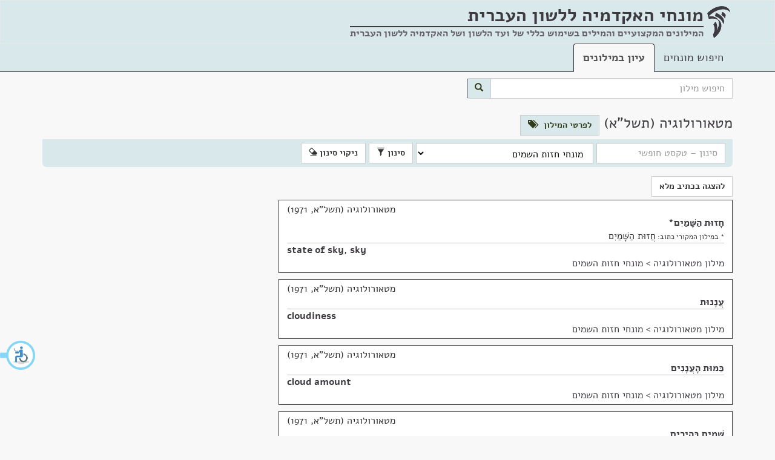

--- FILE ---
content_type: text/html; charset=utf-8
request_url: https://terms.hebrew-academy.org.il/Millonim/ShowMillon?KodePiluahStr=446&KodMillon=18
body_size: 8178
content:
<!DOCTYPE html>

<html>
<head>
	<meta charset="utf-8" />
	<meta name="viewport" content="width=device-width, initial-scale=1.0">
	<link rel="icon" type="image/png" href="/images/favicon.png" />
	<link rel="alternate" href="https://terms.hebrew-academy.org.il/" hreflang="he-IL" />
	<title>מטאורולוגיה (תשל&quot;א) | מונחי האקדמיה</title>
	<link href="/Content/css?v=bH9gCfV-8hHthkPA7xpAxffy70lV_uUYT2MB17seCpQ1" rel="stylesheet"/>

	<link href="/Scripts/autocomplete/jquery-ui.css" rel="stylesheet" />
	
	

	<meta content="האקדמיה ללשון העברית" itemprop="copyrightHolder" />
	<meta content="2026" itemprop="copyrightYear" />
	<meta content="he" itemprop="inLanguage" />
	<meta content="האקדמיה ללשון העברית" itemprop="publisher" />

	<meta itemprop='headline' content='מילון מטאורולוגיה של האקדמיה ללשון העברית' />
	<meta itemprop='keywords' content='מטאורולוגיה' />
		<meta itemprop='genre' content='מדעי כדור הארץ' />
	<meta name="description" content="מילון האקדמיה ללשון העברית בנושא מטאורולוגיה (תשל&quot;א)" />
	<meta name="keywords" content="מטאורולוגיה, מילון, מילונים, מילון מקצועי, מונח, חלופה, מונחים, חלופות, עברית, האקדמיה, האקדמיה ללשון העברית, האקדמיה ללשון, תרגום, איך אומרים, איך אומרים בעברית, מילים בעברית, dictionary, translation to Hebrew, professional terms in Hebrew" />

	<link href="/Scripts/chosen_v1.8.2/chosen.css" rel="stylesheet" />

		<style>
			.keta_munnah-ktiv-male {
				display: none;
			}

			.mesumman-hesber-container-ktivmale {
				display: none;
			}
		</style>

	<script type="application/ld+json">
		[{"@context":"http://schema.org/","@type":"TextDigitalDocument","author":{"@type":"Organization","name":"האקדמיה ללשון העברית"},"copyrightYear":"תשל\"א, 1971","name":"חָזוּת הַשָּׁמַיִם","headline":"חָזוּת הַשָּׁמַיִם","inLanguage":{"@type":"Language","name":"Hebrew"},"url":"https://terms.hebrew-academy.org.il/Ktaim/ShowKtaim?kodketa=8787","publication":{"name":"מטאורולוגיה","url":"https://terms.hebrew-academy.org.il/Millonim/ShowMillon?KodMillon=18"},"hasPart":[{"@type":"TextDigitalDocument","name":"state of sky, sky","headline":"state of sky, sky","inLanguage":{"@type":"Language","name":"English"}}]},{"@context":"http://schema.org/","@type":"TextDigitalDocument","author":{"@type":"Organization","name":"האקדמיה ללשון העברית"},"copyrightYear":"תשל\"א, 1971","name":"עֲנָנוּת","headline":"עֲנָנוּת","inLanguage":{"@type":"Language","name":"Hebrew"},"url":"https://terms.hebrew-academy.org.il/Ktaim/ShowKtaim?kodketa=8788","publication":{"name":"מטאורולוגיה","url":"https://terms.hebrew-academy.org.il/Millonim/ShowMillon?KodMillon=18"},"hasPart":[{"@type":"TextDigitalDocument","name":"cloudiness","headline":"cloudiness","inLanguage":{"@type":"Language","name":"English"}}]},{"@context":"http://schema.org/","@type":"TextDigitalDocument","author":{"@type":"Organization","name":"האקדמיה ללשון העברית"},"copyrightYear":"תשל\"א, 1971","name":"כַּמּוּת הָעֲנָנִים","headline":"כַּמּוּת הָעֲנָנִים","inLanguage":{"@type":"Language","name":"Hebrew"},"url":"https://terms.hebrew-academy.org.il/Ktaim/ShowKtaim?kodketa=8789","publication":{"name":"מטאורולוגיה","url":"https://terms.hebrew-academy.org.il/Millonim/ShowMillon?KodMillon=18"},"hasPart":[{"@type":"TextDigitalDocument","name":"cloud amount","headline":"cloud amount","inLanguage":{"@type":"Language","name":"English"}}]},{"@context":"http://schema.org/","@type":"TextDigitalDocument","author":{"@type":"Organization","name":"האקדמיה ללשון העברית"},"copyrightYear":"תשל\"א, 1971","name":"שָׁמַיִם בְּהִירִים","headline":"שָׁמַיִם בְּהִירִים","inLanguage":{"@type":"Language","name":"Hebrew"},"url":"https://terms.hebrew-academy.org.il/Ktaim/ShowKtaim?kodketa=8790","publication":{"name":"מטאורולוגיה","url":"https://terms.hebrew-academy.org.il/Millonim/ShowMillon?KodMillon=18"},"hasPart":[{"@type":"TextDigitalDocument","name":"clear sky","headline":"clear sky","inLanguage":{"@type":"Language","name":"English"}}]},{"@context":"http://schema.org/","@type":"TextDigitalDocument","author":{"@type":"Organization","name":"האקדמיה ללשון העברית"},"copyrightYear":"תשל\"א, 1971","name":"זְעֵרִיּוֹת עֲנָנִים","headline":"זְעֵרִיּוֹת עֲנָנִים","inLanguage":{"@type":"Language","name":"Hebrew"},"url":"https://terms.hebrew-academy.org.il/Ktaim/ShowKtaim?kodketa=8791","publication":{"name":"מטאורולוגיה","url":"https://terms.hebrew-academy.org.il/Millonim/ShowMillon?KodMillon=18"},"hasPart":[{"@type":"TextDigitalDocument","name":"traces of clouds","headline":"traces of clouds","inLanguage":{"@type":"Language","name":"English"}}]},{"@context":"http://schema.org/","@type":"TextDigitalDocument","author":{"@type":"Organization","name":"האקדמיה ללשון העברית"},"copyrightYear":"תשל\"א, 1971","name":"שָׁמַיִם מְעֻנָּנִים","headline":"שָׁמַיִם מְעֻנָּנִים","inLanguage":{"@type":"Language","name":"Hebrew"},"url":"https://terms.hebrew-academy.org.il/Ktaim/ShowKtaim?kodketa=8792","publication":{"name":"מטאורולוגיה","url":"https://terms.hebrew-academy.org.il/Millonim/ShowMillon?KodMillon=18"},"hasPart":[{"@type":"TextDigitalDocument","name":"cloudy sky","headline":"cloudy sky","inLanguage":{"@type":"Language","name":"English"}}]},{"@context":"http://schema.org/","@type":"TextDigitalDocument","author":{"@type":"Organization","name":"האקדמיה ללשון העברית"},"copyrightYear":"תשל\"א, 1971","name":"שָׁמַיִם מוּעָבִים","headline":"שָׁמַיִם מוּעָבִים","inLanguage":{"@type":"Language","name":"Hebrew"},"url":"https://terms.hebrew-academy.org.il/Ktaim/ShowKtaim?kodketa=8793","publication":{"name":"מטאורולוגיה","url":"https://terms.hebrew-academy.org.il/Millonim/ShowMillon?KodMillon=18"},"hasPart":[{"@type":"TextDigitalDocument","name":"overcast sky","headline":"overcast sky","inLanguage":{"@type":"Language","name":"English"}}]},{"@context":"http://schema.org/","@type":"TextDigitalDocument","author":{"@type":"Organization","name":"האקדמיה ללשון העברית"},"copyrightYear":"תשל\"א, 1971","name":"כְּסוּת עֲנָנִים","headline":"כְּסוּת עֲנָנִים","inLanguage":{"@type":"Language","name":"Hebrew"},"url":"https://terms.hebrew-academy.org.il/Ktaim/ShowKtaim?kodketa=8794","publication":{"name":"מטאורולוגיה","url":"https://terms.hebrew-academy.org.il/Millonim/ShowMillon?KodMillon=18"},"hasPart":[{"@type":"TextDigitalDocument","name":"overcast","headline":"overcast","inLanguage":{"@type":"Language","name":"English"}}]},{"@context":"http://schema.org/","@type":"TextDigitalDocument","author":{"@type":"Organization","name":"האקדמיה ללשון העברית"},"copyrightYear":"תשל\"א, 1971","name":"רֹקַע עֲנָנִים","headline":"רֹקַע עֲנָנִים","inLanguage":{"@type":"Language","name":"Hebrew"},"url":"https://terms.hebrew-academy.org.il/Ktaim/ShowKtaim?kodketa=8795","publication":{"name":"מטאורולוגיה","url":"https://terms.hebrew-academy.org.il/Millonim/ShowMillon?KodMillon=18"},"hasPart":[{"@type":"TextDigitalDocument","name":"ceiling, height of cloud base","headline":"ceiling, height of cloud base","inLanguage":{"@type":"Language","name":"English"}}]},{"@context":"http://schema.org/","@type":"TextDigitalDocument","author":{"@type":"Organization","name":"האקדמיה ללשון העברית"},"copyrightYear":"תשל\"א, 1971","name":"עָנָן גָּבֹהַּ","headline":"עָנָן גָּבֹהַּ","inLanguage":{"@type":"Language","name":"Hebrew"},"url":"https://terms.hebrew-academy.org.il/Ktaim/ShowKtaim?kodketa=8796","publication":{"name":"מטאורולוגיה","url":"https://terms.hebrew-academy.org.il/Millonim/ShowMillon?KodMillon=18"},"hasPart":[{"@type":"TextDigitalDocument","name":"high cloud, high level cloud","headline":"high cloud, high level cloud","inLanguage":{"@type":"Language","name":"English"}}]},{"@context":"http://schema.org/","@type":"TextDigitalDocument","author":{"@type":"Organization","name":"האקדמיה ללשון העברית"},"copyrightYear":"תשל\"א, 1971","name":"עָנָן בֵּינוֹנִי","headline":"עָנָן בֵּינוֹנִי","inLanguage":{"@type":"Language","name":"Hebrew"},"url":"https://terms.hebrew-academy.org.il/Ktaim/ShowKtaim?kodketa=8797","publication":{"name":"מטאורולוגיה","url":"https://terms.hebrew-academy.org.il/Millonim/ShowMillon?KodMillon=18"},"hasPart":[{"@type":"TextDigitalDocument","name":"medium cloud, medium level cloud","headline":"medium cloud, medium level cloud","inLanguage":{"@type":"Language","name":"English"}}]},{"@context":"http://schema.org/","@type":"TextDigitalDocument","author":{"@type":"Organization","name":"האקדמיה ללשון העברית"},"copyrightYear":"תשל\"א, 1971","name":"עָנָן נָמוּךְ","headline":"עָנָן נָמוּךְ","inLanguage":{"@type":"Language","name":"Hebrew"},"url":"https://terms.hebrew-academy.org.il/Ktaim/ShowKtaim?kodketa=8798","publication":{"name":"מטאורולוגיה","url":"https://terms.hebrew-academy.org.il/Millonim/ShowMillon?KodMillon=18"},"hasPart":[{"@type":"TextDigitalDocument","name":"low cloud, low level cloud","headline":"low cloud, low level cloud","inLanguage":{"@type":"Language","name":"English"}}]},{"@context":"http://schema.org/","@type":"TextDigitalDocument","author":{"@type":"Organization","name":"האקדמיה ללשון העברית"},"copyrightYear":"תשל\"א, 1971","name":"עָנָן שָׁטוּחַ","headline":"עָנָן שָׁטוּחַ","inLanguage":{"@type":"Language","name":"Hebrew"},"url":"https://terms.hebrew-academy.org.il/Ktaim/ShowKtaim?kodketa=8799","publication":{"name":"מטאורולוגיה","url":"https://terms.hebrew-academy.org.il/Millonim/ShowMillon?KodMillon=18"},"hasPart":[{"@type":"TextDigitalDocument","name":"stratified cloud","headline":"stratified cloud","inLanguage":{"@type":"Language","name":"English"}}]},{"@context":"http://schema.org/","@type":"TextDigitalDocument","author":{"@type":"Organization","name":"האקדמיה ללשון העברית"},"copyrightYear":"תשל\"א, 1971","name":"רֹבֶד עֲנָנִים","headline":"רֹבֶד עֲנָנִים","inLanguage":{"@type":"Language","name":"Hebrew"},"url":"https://terms.hebrew-academy.org.il/Ktaim/ShowKtaim?kodketa=8800","publication":{"name":"מטאורולוגיה","url":"https://terms.hebrew-academy.org.il/Millonim/ShowMillon?KodMillon=18"},"hasPart":[{"@type":"TextDigitalDocument","name":"cloud layer","headline":"cloud layer","inLanguage":{"@type":"Language","name":"English"}}]},{"@context":"http://schema.org/","@type":"TextDigitalDocument","author":{"@type":"Organization","name":"האקדמיה ללשון העברית"},"copyrightYear":"תשל\"א, 1971","name":"עַנְנֵי עָבִים","headline":"עַנְנֵי עָבִים","inLanguage":{"@type":"Language","name":"Hebrew"},"url":"https://terms.hebrew-academy.org.il/Ktaim/ShowKtaim?kodketa=8801","publication":{"name":"מטאורולוגיה","url":"https://terms.hebrew-academy.org.il/Millonim/ShowMillon?KodMillon=18"},"hasPart":[{"@type":"TextDigitalDocument","name":"heap clouds","headline":"heap clouds","inLanguage":{"@type":"Language","name":"English"}}]}]
	</script>


	<style>
	</style>
</head>
<body>
	<div id="layout-container">
		<div id="layout-body">
			<nav class="navbar navbar-default">
				<div class="container">
					<div class="navbar-header">
						<img src="/images/academy-logo.png" class="navbar-logo-img" alt="מונחי האקדמיה ללשון העברית" />
						<div class="navbar-brand">
							<strong title="המילונים המקצועיים והמילים בשימוש כללי של ועד הלשון ושל האקדמיה ללשון העברית"><span class="not-wrap">מונחי האקדמיה</span> <span class="not-wrap">ללשון העברית</span></strong>
							<div class="nav-subtitle">
								<hr style="margin-top:7px; height:2px;" />
								המילונים המקצועיים והמילים בשימוש כללי של ועד הלשון ושל האקדמיה ללשון העברית
								
							</div>
						</div>
					</div>
				</div>
			</nav>
			<div class="nav-tabs-custom-container">
				<div class="container">

					<ul class="nav nav-tabs">
						<li role="presentation" class=""><a href="/">חיפוש מונחים</a></li>
						<li role="presentation" class="active"><a href="/Millonim">עיון במילונים</a></li>
					</ul>
				</div>
			</div>
			<div class="container">
					<div>
<form action="/Millonim" class="form-inline" id="searchFormMillonimGeneral" method="get">							<div class="form-group search-container">
								<div class="input-group">
									<input type="hidden" name="KodMillon" value="18" />
									<input type="hidden" name="MeShana" />
									<input type="hidden" name="AdShana" />
									<input type="hidden" name="Thum" />
									<input type="hidden" name="Nose" />
									<input class="form-control" id="searchStringMillonimGeneral" name="Filter.SearchString" placeholder="חיפוש מילון" type="text" value="" />
									<span class="input-group-addon btn-primary" id="searchMillonimBtn">
										<button class="btn btn-primary" type="submit">
											<span class="glyphicon glyphicon-search"></span>
										</button>
									</span>
								</div>
							</div>
</form>					</div>
				



<h1>מטאורולוגיה (תשל&quot;א) <span class="small"><a href="/Millonim/Details/18" class="btn btn-primary" role="button"><span class="hidden-xs">לפרטי המילון&nbsp;&nbsp;&nbsp;</span><span class="glyphicon glyphicon-tags"></span></a></span> </h1>
<div>


<div class="ktaim-filter-header open" tabindex="0">
	<span>סינון</span><span class="glyphicon glyphicon-chevron-down"></span>
</div>


<form action="/Millonim/ShowMillon" class="ktaim-filter form-inline" id="ktaim-filter-form" method="post">	<input type="hidden" name="KodMillon" value="18" />
		<input type="hidden" name="OrderKeta" />
		<input type="hidden" name="KodErekhIvrit" />
		<input type="hidden" name="KodErekhSafot" />
		<input type="hidden" name="KodKeta" />
		<input type="hidden" name="MunnahimList" />
		<input type="hidden" name="KodeMesummanStr" />
		<input type="hidden" name="KodShoresh" />
		<div class="form-group">
			<input type="text" class="form-control" name="SearchString" id="SearchString" placeholder="סינון &ndash; טקסט חופשי" />
			
			<select class="form-control" id="KodePiluahStr" name="KodePiluahStr"><option value="">כל הפרקים</option>
<option value="425">מונחי חיזור האטמוספרה</option>
<option value="426">מונחי ים ומים</option>
<option value="428">מונחי חיזוי ותחזית</option>
<option value="429">מונחי אקלים</option>
<option value="430">מונחי שירותים וחבר העובדים המקצועי</option>
<option value="431">מונחי תצפיות</option>
<option value="432">מונחי מכשירים</option>
<option value="433">מונחי מפות ודיאגרמות</option>
<option value="434">מונחי תופעות אסטרונומיות ואחרות</option>
<option value="435">מונחי מקצועות עזר</option>
<option value="436">מונחי האטמוספרה ותופעות כלליות</option>
<option value="437">מונחי חום באטמוספרה</option>
<option value="438">מונחי מערכות לחץ</option>
<option value="439">מונחי רוחות וסופות</option>
<option value="440">מונחי לחות</option>
<option value="442">מונחי ערפל</option>
<option value="443">מונחי עננים -- מונחים כלליים</option>
<option value="444">מונחי סוגי עננים</option>
<option value="445">מונחי צורות מיוחדות של עננים</option>
<option selected="selected" value="446">מונחי חזות השמים</option>
<option value="447">מונחי משקעים</option>
<option value="448">מונחי מזג האוויר</option>
<option value="449">מונחי תנועה באטמוספרה</option>
<option value="450">מונחי גושי אוויר וחזיתות</option>
</select>		</div>
		<button type="submit" class="btn btn-default ktaim-filter-submit-btn">סינון <span class="glyphicon glyphicon-filter"></span></button>
		<button type="submit" class="btn btn-default clear-filter-inform">ניקוי סינון <span class="glyphicon glyphicon-erase"></span></button>
</form>	<button type="submit" class="btn btn-default clear-filter">ניקוי סינון <span class="glyphicon glyphicon-erase"></span></button>

<div class="row">
	<div class="col-lg-8 col-md-10" id="ktaim-container">
		<div class="clearfix"></div>
		<div class="btn-munnah-format">
				<button type="button" class="btn btn-default show_munnah_meudkan_format" style="display:none;">להצגה בכתיב מנוקד</button>
				<button type="button" class="btn btn-default show_munnah_hasar_nikkud_format">להצגה בכתיב מלא</button>
			
		</div>

<div class="keta-general-container" data-id="8787">
				<div class="copy-container" data-id="8787">
					<span class="btn btn-default btn-xs copy-btn" title="העתק ללוּחַ גְּזִירִים" data-kod-keta="8787">העתק</span>
				</div>
				<div class="keta_thumbnail thumbnail" data-kod-keta="8787" dir="rtl"><div class="keta_caption caption"><div class="keta_nose" title="נושא">מטאורולוגיה (תשל"א, 1971)</div><div class="rtl-dir"><span class="keta_kvutsat-nirdafim"><span class="keta_munnah-meudkan"><a class="nirdaf_text" href="/munnah/8532_1">חָזוּת הַשָּׁמַיִם</a><span class="tsura-shona" title="צורת המונח במילון המקורי שונה">*</span></span><span class="keta_munnah-space"> </span><span class="keta_munnah-ktiv-male"><a class="nirdaf_text" href="/munnah/8532_1">חזות השמיים</a><span class="tsura-shona" title="צורת המונח במילון המקורי שונה">*</span></span></span><div class="munnah-bemillon-mekori"><span class="hearat-tsura-mekorit">* במילון המקורי כתוב: </span><span class="nirdaf-tsura-mekorit">חֲזוּת הַשָּׁמַיִם</span></div></div><div class="ltr-dir"><hr class="keta_helek-delimiter" /><span class="keta_kvutsat-nirdafim"><span class="keta_munnah-meudkan"><a class="nirdaf_text" href="/munnah/9001_2">state of sky</a></span><span class="keta_munnah-space"> </span><span class="keta_munnah-ktiv-male"><a class="nirdaf_text" href="/munnah/9001_2">state of sky</a></span><span class="keta_munnah-delimiter">, </span><span class="keta_munnah-meudkan"><a class="nirdaf_text" href="/munnah/9461_2">sky</a></span><span class="keta_munnah-space"> </span><span class="keta_munnah-ktiv-male"><a class="nirdaf_text" href="/munnah/9461_2">sky</a></span></span></div><div class="keta_pilluah-le-millon"><a href="https://terms.hebrew-academy.org.il/Millonim/ShowMillon?KodMillon=18" title="מילון">מילון מטאורולוגיה</a> &gt; <a href="https://terms.hebrew-academy.org.il/Millonim/ShowMillon?KodePiluahStr=446&amp;KodMillon=18" title="פלח">מונחי חזות השמים</a></div></div></div>
				<div id="keta-mesummanim-details-container_8787"></div>
			</div>
				<div class="clearfix"></div>
<div class="keta-general-container" data-id="8788">
				<div class="copy-container" data-id="8788">
					<span class="btn btn-default btn-xs copy-btn" title="העתק ללוּחַ גְּזִירִים" data-kod-keta="8788">העתק</span>
				</div>
				<div class="keta_thumbnail thumbnail" data-kod-keta="8788" dir="rtl"><div class="keta_caption caption"><div class="keta_nose" title="נושא">מטאורולוגיה (תשל"א, 1971)</div><div class="rtl-dir"><span class="keta_kvutsat-nirdafim"><span class="keta_munnah-meudkan"><a class="nirdaf_text" href="/munnah/8533_1">עֲנָנוּת</a></span><span class="keta_munnah-space"> </span><span class="keta_munnah-ktiv-male"><a class="nirdaf_text" href="/munnah/8533_1">עננות</a></span></span></div><div class="ltr-dir"><hr class="keta_helek-delimiter" /><span class="keta_kvutsat-nirdafim"><span class="keta_munnah-meudkan"><a class="nirdaf_text" href="/munnah/9002_2">cloudiness</a></span><span class="keta_munnah-space"> </span><span class="keta_munnah-ktiv-male"><a class="nirdaf_text" href="/munnah/9002_2">cloudiness</a></span></span></div><div class="keta_pilluah-le-millon"><a href="https://terms.hebrew-academy.org.il/Millonim/ShowMillon?KodMillon=18" title="מילון">מילון מטאורולוגיה</a> &gt; <a href="https://terms.hebrew-academy.org.il/Millonim/ShowMillon?KodePiluahStr=446&amp;KodMillon=18" title="פלח">מונחי חזות השמים</a></div></div></div>
				<div id="keta-mesummanim-details-container_8788"></div>
			</div>
				<div class="clearfix"></div>
<div class="keta-general-container" data-id="8789">
				<div class="copy-container" data-id="8789">
					<span class="btn btn-default btn-xs copy-btn" title="העתק ללוּחַ גְּזִירִים" data-kod-keta="8789">העתק</span>
				</div>
				<div class="keta_thumbnail thumbnail" data-kod-keta="8789" dir="rtl"><div class="keta_caption caption"><div class="keta_nose" title="נושא">מטאורולוגיה (תשל"א, 1971)</div><div class="rtl-dir"><span class="keta_kvutsat-nirdafim"><span class="keta_munnah-meudkan"><a class="nirdaf_text" href="/munnah/8534_1">כַּמּוּת הָעֲנָנִים</a></span><span class="keta_munnah-space"> </span><span class="keta_munnah-ktiv-male"><a class="nirdaf_text" href="/munnah/8534_1">כמות העננים</a></span></span></div><div class="ltr-dir"><hr class="keta_helek-delimiter" /><span class="keta_kvutsat-nirdafim"><span class="keta_munnah-meudkan"><a class="nirdaf_text" href="/munnah/9003_2">cloud amount</a></span><span class="keta_munnah-space"> </span><span class="keta_munnah-ktiv-male"><a class="nirdaf_text" href="/munnah/9003_2">cloud amount</a></span></span></div><div class="keta_pilluah-le-millon"><a href="https://terms.hebrew-academy.org.il/Millonim/ShowMillon?KodMillon=18" title="מילון">מילון מטאורולוגיה</a> &gt; <a href="https://terms.hebrew-academy.org.il/Millonim/ShowMillon?KodePiluahStr=446&amp;KodMillon=18" title="פלח">מונחי חזות השמים</a></div></div></div>
				<div id="keta-mesummanim-details-container_8789"></div>
			</div>
				<div class="clearfix"></div>
<div class="keta-general-container" data-id="8790">
				<div class="copy-container" data-id="8790">
					<span class="btn btn-default btn-xs copy-btn" title="העתק ללוּחַ גְּזִירִים" data-kod-keta="8790">העתק</span>
				</div>
				<div class="keta_thumbnail thumbnail" data-kod-keta="8790" dir="rtl"><div class="keta_caption caption"><div class="keta_nose" title="נושא">מטאורולוגיה (תשל"א, 1971)</div><div class="rtl-dir"><span class="keta_kvutsat-nirdafim"><span class="keta_munnah-meudkan"><a class="nirdaf_text" href="/munnah/8535_1">שָׁמַיִם בְּהִירִים</a></span><span class="keta_munnah-space"> </span><span class="keta_munnah-ktiv-male"><a class="nirdaf_text" href="/munnah/8535_1">שמיים בהירים</a></span></span></div><div class="ltr-dir"><hr class="keta_helek-delimiter" /><span class="keta_kvutsat-nirdafim"><span class="keta_munnah-meudkan"><a class="nirdaf_text" href="/munnah/9004_2">clear sky</a></span><span class="keta_munnah-space"> </span><span class="keta_munnah-ktiv-male"><a class="nirdaf_text" href="/munnah/9004_2">clear sky</a></span></span></div><div class="keta_pilluah-le-millon"><a href="https://terms.hebrew-academy.org.il/Millonim/ShowMillon?KodMillon=18" title="מילון">מילון מטאורולוגיה</a> &gt; <a href="https://terms.hebrew-academy.org.il/Millonim/ShowMillon?KodePiluahStr=446&amp;KodMillon=18" title="פלח">מונחי חזות השמים</a></div></div></div>
				<div id="keta-mesummanim-details-container_8790"></div>
			</div>
				<div class="clearfix"></div>
<div class="keta-general-container" data-id="8791">
				<div class="copy-container" data-id="8791">
					<span class="btn btn-default btn-xs copy-btn" title="העתק ללוּחַ גְּזִירִים" data-kod-keta="8791">העתק</span>
				</div>
				<div class="keta_thumbnail thumbnail" data-kod-keta="8791" dir="rtl"><div class="keta_caption caption"><div class="keta_nose" title="נושא">מטאורולוגיה (תשל"א, 1971)</div><div class="rtl-dir"><span class="keta_kvutsat-nirdafim"><span class="keta_munnah-meudkan"><a class="nirdaf_text" href="/munnah/8536_1">זְעֵרִיּוֹת עֲנָנִים</a></span><span class="keta_munnah-space"> </span><span class="keta_munnah-ktiv-male"><a class="nirdaf_text" href="/munnah/8536_1">זעריות עננים</a></span></span></div><div class="ltr-dir"><hr class="keta_helek-delimiter" /><span class="keta_kvutsat-nirdafim"><span class="keta_munnah-meudkan"><a class="nirdaf_text" href="/munnah/9005_2">traces of clouds</a></span><span class="keta_munnah-space"> </span><span class="keta_munnah-ktiv-male"><a class="nirdaf_text" href="/munnah/9005_2">traces of clouds</a></span></span></div><div class="keta_pilluah-le-millon"><a href="https://terms.hebrew-academy.org.il/Millonim/ShowMillon?KodMillon=18" title="מילון">מילון מטאורולוגיה</a> &gt; <a href="https://terms.hebrew-academy.org.il/Millonim/ShowMillon?KodePiluahStr=446&amp;KodMillon=18" title="פלח">מונחי חזות השמים</a></div></div></div>
				<div id="keta-mesummanim-details-container_8791"></div>
			</div>
				<div class="clearfix"></div>
<div class="keta-general-container" data-id="8792">
				<div class="copy-container" data-id="8792">
					<span class="btn btn-default btn-xs copy-btn" title="העתק ללוּחַ גְּזִירִים" data-kod-keta="8792">העתק</span>
				</div>
				<div class="keta_thumbnail thumbnail" data-kod-keta="8792" dir="rtl"><div class="keta_caption caption"><div class="keta_nose" title="נושא">מטאורולוגיה (תשל"א, 1971)</div><div class="rtl-dir"><span class="keta_kvutsat-nirdafim"><span class="keta_munnah-meudkan"><a class="nirdaf_text" href="/munnah/8537_1">שָׁמַיִם מְעֻנָּנִים</a></span><span class="keta_munnah-space"> </span><span class="keta_munnah-ktiv-male"><a class="nirdaf_text" href="/munnah/8537_1">שמיים מעוננים</a></span></span></div><div class="ltr-dir"><hr class="keta_helek-delimiter" /><span class="keta_kvutsat-nirdafim"><span class="keta_munnah-meudkan"><a class="nirdaf_text" href="/munnah/9006_2">cloudy sky</a></span><span class="keta_munnah-space"> </span><span class="keta_munnah-ktiv-male"><a class="nirdaf_text" href="/munnah/9006_2">cloudy sky</a></span></span></div><div class="keta_pilluah-le-millon"><a href="https://terms.hebrew-academy.org.il/Millonim/ShowMillon?KodMillon=18" title="מילון">מילון מטאורולוגיה</a> &gt; <a href="https://terms.hebrew-academy.org.il/Millonim/ShowMillon?KodePiluahStr=446&amp;KodMillon=18" title="פלח">מונחי חזות השמים</a></div></div></div>
				<div id="keta-mesummanim-details-container_8792"></div>
			</div>
				<div class="clearfix"></div>
<div class="keta-general-container" data-id="8793">
				<div class="copy-container" data-id="8793">
					<span class="btn btn-default btn-xs copy-btn" title="העתק ללוּחַ גְּזִירִים" data-kod-keta="8793">העתק</span>
				</div>
				<div class="keta_thumbnail thumbnail" data-kod-keta="8793" dir="rtl"><div class="keta_caption caption"><div class="keta_nose" title="נושא">מטאורולוגיה (תשל"א, 1971)</div><div class="rtl-dir"><span class="keta_kvutsat-nirdafim"><span class="keta_munnah-meudkan"><a class="nirdaf_text" href="/munnah/8538_1">שָׁמַיִם מוּעָבִים</a></span><span class="keta_munnah-space"> </span><span class="keta_munnah-ktiv-male"><a class="nirdaf_text" href="/munnah/8538_1">שמיים מועבים</a></span></span></div><div class="ltr-dir"><hr class="keta_helek-delimiter" /><span class="keta_kvutsat-nirdafim"><span class="keta_munnah-meudkan"><a class="nirdaf_text" href="/munnah/9007_2">overcast sky</a></span><span class="keta_munnah-space"> </span><span class="keta_munnah-ktiv-male"><a class="nirdaf_text" href="/munnah/9007_2">overcast sky</a></span></span></div><div class="keta_pilluah-le-millon"><a href="https://terms.hebrew-academy.org.il/Millonim/ShowMillon?KodMillon=18" title="מילון">מילון מטאורולוגיה</a> &gt; <a href="https://terms.hebrew-academy.org.il/Millonim/ShowMillon?KodePiluahStr=446&amp;KodMillon=18" title="פלח">מונחי חזות השמים</a></div></div></div>
				<div id="keta-mesummanim-details-container_8793"></div>
			</div>
				<div class="clearfix"></div>
<div class="keta-general-container" data-id="8794">
				<div class="copy-container" data-id="8794">
					<span class="btn btn-default btn-xs copy-btn" title="העתק ללוּחַ גְּזִירִים" data-kod-keta="8794">העתק</span>
				</div>
				<div class="keta_thumbnail thumbnail" data-kod-keta="8794" dir="rtl"><div class="keta_caption caption"><div class="keta_nose" title="נושא">מטאורולוגיה (תשל"א, 1971)</div><div class="rtl-dir"><span class="keta_kvutsat-nirdafim"><span class="keta_munnah-meudkan"><a class="nirdaf_text" href="/munnah/8539_1">כְּסוּת עֲנָנִים</a></span><span class="keta_munnah-space"> </span><span class="keta_munnah-ktiv-male"><a class="nirdaf_text" href="/munnah/8539_1">כסות עננים</a></span></span></div><div class="ltr-dir"><hr class="keta_helek-delimiter" /><span class="keta_kvutsat-nirdafim"><span class="keta_munnah-meudkan"><a class="nirdaf_text" href="/munnah/9008_2">overcast</a></span><span class="keta_munnah-space"> </span><span class="keta_munnah-ktiv-male"><a class="nirdaf_text" href="/munnah/9008_2">overcast</a></span> <span class="keta_nirdaf-hesber">n.</span></span></div><div class="keta_pilluah-le-millon"><a href="https://terms.hebrew-academy.org.il/Millonim/ShowMillon?KodMillon=18" title="מילון">מילון מטאורולוגיה</a> &gt; <a href="https://terms.hebrew-academy.org.il/Millonim/ShowMillon?KodePiluahStr=446&amp;KodMillon=18" title="פלח">מונחי חזות השמים</a></div></div></div>
				<div id="keta-mesummanim-details-container_8794"></div>
			</div>
				<div class="clearfix"></div>
<div class="keta-general-container" data-id="8795">
				<div class="copy-container" data-id="8795">
					<span class="btn btn-default btn-xs copy-btn" title="העתק ללוּחַ גְּזִירִים" data-kod-keta="8795">העתק</span>
				</div>
				<div class="keta_thumbnail thumbnail" data-kod-keta="8795" dir="rtl"><div class="keta_caption caption"><div class="keta_nose" title="נושא">מטאורולוגיה (תשל"א, 1971)</div><div class="rtl-dir"><span class="keta_kvutsat-nirdafim"><span class="keta_munnah-meudkan"><a class="nirdaf_text" href="/munnah/8540_1">רֹקַע עֲנָנִים</a></span><span class="keta_munnah-space"> </span><span class="keta_munnah-ktiv-male"><a class="nirdaf_text" href="/munnah/8540_1">רוקע עננים</a></span></span></div><div class="ltr-dir"><hr class="keta_helek-delimiter" /><span class="keta_kvutsat-nirdafim"><span class="keta_munnah-meudkan"><a class="nirdaf_text" href="/munnah/9009_2">ceiling</a></span><span class="keta_munnah-space"> </span><span class="keta_munnah-ktiv-male"><a class="nirdaf_text" href="/munnah/9009_2">ceiling</a></span><span class="keta_munnah-delimiter">, </span><span class="keta_munnah-meudkan"><a class="nirdaf_text" href="/munnah/9462_2">height of cloud base</a></span><span class="keta_munnah-space"> </span><span class="keta_munnah-ktiv-male"><a class="nirdaf_text" href="/munnah/9462_2">height of cloud base</a></span></span></div><div class="keta_pilluah-le-millon"><a href="https://terms.hebrew-academy.org.il/Millonim/ShowMillon?KodMillon=18" title="מילון">מילון מטאורולוגיה</a> &gt; <a href="https://terms.hebrew-academy.org.il/Millonim/ShowMillon?KodePiluahStr=446&amp;KodMillon=18" title="פלח">מונחי חזות השמים</a></div></div></div>
				<div id="keta-mesummanim-details-container_8795"></div>
			</div>
				<div class="clearfix"></div>
<div class="keta-general-container" data-id="8796">
				<div class="copy-container" data-id="8796">
					<span class="btn btn-default btn-xs copy-btn" title="העתק ללוּחַ גְּזִירִים" data-kod-keta="8796">העתק</span>
				</div>
				<div class="keta_thumbnail thumbnail" data-kod-keta="8796" dir="rtl"><div class="keta_caption caption"><div class="keta_nose" title="נושא">מטאורולוגיה (תשל"א, 1971)</div><div class="rtl-dir"><span class="keta_kvutsat-nirdafim"><span class="keta_munnah-meudkan"><a class="nirdaf_text" href="/munnah/8541_1">עָנָן גָּבֹהַּ</a></span><span class="keta_munnah-space"> </span><span class="keta_munnah-ktiv-male"><a class="nirdaf_text" href="/munnah/8541_1">ענן גבוה</a></span></span></div><div class="ltr-dir"><hr class="keta_helek-delimiter" /><span class="keta_kvutsat-nirdafim"><span class="keta_munnah-meudkan"><a class="nirdaf_text" href="/munnah/9010_2">high cloud</a></span><span class="keta_munnah-space"> </span><span class="keta_munnah-ktiv-male"><a class="nirdaf_text" href="/munnah/9010_2">high cloud</a></span><span class="keta_munnah-delimiter">, </span><span class="keta_munnah-meudkan"><a class="nirdaf_text" href="/munnah/9463_2">high level cloud</a></span><span class="keta_munnah-space"> </span><span class="keta_munnah-ktiv-male"><a class="nirdaf_text" href="/munnah/9463_2">high level cloud</a></span></span></div><div class="keta_pilluah-le-millon"><a href="https://terms.hebrew-academy.org.il/Millonim/ShowMillon?KodMillon=18" title="מילון">מילון מטאורולוגיה</a> &gt; <a href="https://terms.hebrew-academy.org.il/Millonim/ShowMillon?KodePiluahStr=446&amp;KodMillon=18" title="פלח">מונחי חזות השמים</a></div></div></div>
				<div id="keta-mesummanim-details-container_8796"></div>
			</div>
				<div class="clearfix"></div>
<div class="keta-general-container" data-id="8797">
				<div class="copy-container" data-id="8797">
					<span class="btn btn-default btn-xs copy-btn" title="העתק ללוּחַ גְּזִירִים" data-kod-keta="8797">העתק</span>
				</div>
				<div class="keta_thumbnail thumbnail" data-kod-keta="8797" dir="rtl"><div class="keta_caption caption"><div class="keta_nose" title="נושא">מטאורולוגיה (תשל"א, 1971)</div><div class="rtl-dir"><span class="keta_kvutsat-nirdafim"><span class="keta_munnah-meudkan"><a class="nirdaf_text" href="/munnah/8542_1">עָנָן בֵּינוֹנִי</a></span><span class="keta_munnah-space"> </span><span class="keta_munnah-ktiv-male"><a class="nirdaf_text" href="/munnah/8542_1">ענן בינוני</a></span></span></div><div class="ltr-dir"><hr class="keta_helek-delimiter" /><span class="keta_kvutsat-nirdafim"><span class="keta_munnah-meudkan"><a class="nirdaf_text" href="/munnah/9011_2">medium cloud</a></span><span class="keta_munnah-space"> </span><span class="keta_munnah-ktiv-male"><a class="nirdaf_text" href="/munnah/9011_2">medium cloud</a></span><span class="keta_munnah-delimiter">, </span><span class="keta_munnah-meudkan"><a class="nirdaf_text" href="/munnah/9464_2">medium level cloud</a></span><span class="keta_munnah-space"> </span><span class="keta_munnah-ktiv-male"><a class="nirdaf_text" href="/munnah/9464_2">medium level cloud</a></span></span></div><div class="keta_pilluah-le-millon"><a href="https://terms.hebrew-academy.org.il/Millonim/ShowMillon?KodMillon=18" title="מילון">מילון מטאורולוגיה</a> &gt; <a href="https://terms.hebrew-academy.org.il/Millonim/ShowMillon?KodePiluahStr=446&amp;KodMillon=18" title="פלח">מונחי חזות השמים</a></div></div></div>
				<div id="keta-mesummanim-details-container_8797"></div>
			</div>
				<div class="clearfix"></div>
<div class="keta-general-container" data-id="8798">
				<div class="copy-container" data-id="8798">
					<span class="btn btn-default btn-xs copy-btn" title="העתק ללוּחַ גְּזִירִים" data-kod-keta="8798">העתק</span>
				</div>
				<div class="keta_thumbnail thumbnail" data-kod-keta="8798" dir="rtl"><div class="keta_caption caption"><div class="keta_nose" title="נושא">מטאורולוגיה (תשל"א, 1971)</div><div class="rtl-dir"><span class="keta_kvutsat-nirdafim"><span class="keta_munnah-meudkan"><a class="nirdaf_text" href="/munnah/8543_1">עָנָן נָמוּךְ</a></span><span class="keta_munnah-space"> </span><span class="keta_munnah-ktiv-male"><a class="nirdaf_text" href="/munnah/8543_1">ענן נמוך</a></span></span></div><div class="ltr-dir"><hr class="keta_helek-delimiter" /><span class="keta_kvutsat-nirdafim"><span class="keta_munnah-meudkan"><a class="nirdaf_text" href="/munnah/9012_2">low cloud</a></span><span class="keta_munnah-space"> </span><span class="keta_munnah-ktiv-male"><a class="nirdaf_text" href="/munnah/9012_2">low cloud</a></span><span class="keta_munnah-delimiter">, </span><span class="keta_munnah-meudkan"><a class="nirdaf_text" href="/munnah/9465_2">low level cloud</a></span><span class="keta_munnah-space"> </span><span class="keta_munnah-ktiv-male"><a class="nirdaf_text" href="/munnah/9465_2">low level cloud</a></span></span></div><div class="keta_pilluah-le-millon"><a href="https://terms.hebrew-academy.org.il/Millonim/ShowMillon?KodMillon=18" title="מילון">מילון מטאורולוגיה</a> &gt; <a href="https://terms.hebrew-academy.org.il/Millonim/ShowMillon?KodePiluahStr=446&amp;KodMillon=18" title="פלח">מונחי חזות השמים</a></div></div></div>
				<div id="keta-mesummanim-details-container_8798"></div>
			</div>
				<div class="clearfix"></div>
<div class="keta-general-container" data-id="8799">
				<div class="copy-container" data-id="8799">
					<span class="btn btn-default btn-xs copy-btn" title="העתק ללוּחַ גְּזִירִים" data-kod-keta="8799">העתק</span>
				</div>
				<div class="keta_thumbnail thumbnail" data-kod-keta="8799" dir="rtl"><div class="keta_caption caption"><div class="keta_nose" title="נושא">מטאורולוגיה (תשל"א, 1971)</div><div class="rtl-dir"><span class="keta_kvutsat-nirdafim"><span class="keta_munnah-meudkan"><a class="nirdaf_text" href="/munnah/8544_1">עָנָן שָׁטוּחַ</a></span><span class="keta_munnah-space"> </span><span class="keta_munnah-ktiv-male"><a class="nirdaf_text" href="/munnah/8544_1">ענן שטוח</a></span></span></div><div class="ltr-dir"><hr class="keta_helek-delimiter" /><span class="keta_kvutsat-nirdafim"><span class="keta_munnah-meudkan"><a class="nirdaf_text" href="/munnah/9013_2">stratified cloud</a></span><span class="keta_munnah-space"> </span><span class="keta_munnah-ktiv-male"><a class="nirdaf_text" href="/munnah/9013_2">stratified cloud</a></span></span></div><div class="keta_pilluah-le-millon"><a href="https://terms.hebrew-academy.org.il/Millonim/ShowMillon?KodMillon=18" title="מילון">מילון מטאורולוגיה</a> &gt; <a href="https://terms.hebrew-academy.org.il/Millonim/ShowMillon?KodePiluahStr=446&amp;KodMillon=18" title="פלח">מונחי חזות השמים</a></div></div></div>
				<div id="keta-mesummanim-details-container_8799"></div>
			</div>
				<div class="clearfix"></div>
<div class="keta-general-container" data-id="8800">
				<div class="copy-container" data-id="8800">
					<span class="btn btn-default btn-xs copy-btn" title="העתק ללוּחַ גְּזִירִים" data-kod-keta="8800">העתק</span>
				</div>
				<div class="keta_thumbnail thumbnail" data-kod-keta="8800" dir="rtl"><div class="keta_caption caption"><div class="keta_nose" title="נושא">מטאורולוגיה (תשל"א, 1971)</div><div class="rtl-dir"><span class="keta_kvutsat-nirdafim"><span class="keta_munnah-meudkan"><a class="nirdaf_text" href="/munnah/8545_1">רֹבֶד עֲנָנִים</a></span><span class="keta_munnah-space"> </span><span class="keta_munnah-ktiv-male"><a class="nirdaf_text" href="/munnah/8545_1">רובד עננים</a></span></span></div><div class="ltr-dir"><hr class="keta_helek-delimiter" /><span class="keta_kvutsat-nirdafim"><span class="keta_munnah-meudkan"><a class="nirdaf_text" href="/munnah/9014_2">cloud layer</a></span><span class="keta_munnah-space"> </span><span class="keta_munnah-ktiv-male"><a class="nirdaf_text" href="/munnah/9014_2">cloud layer</a></span></span></div><div class="keta_pilluah-le-millon"><a href="https://terms.hebrew-academy.org.il/Millonim/ShowMillon?KodMillon=18" title="מילון">מילון מטאורולוגיה</a> &gt; <a href="https://terms.hebrew-academy.org.il/Millonim/ShowMillon?KodePiluahStr=446&amp;KodMillon=18" title="פלח">מונחי חזות השמים</a></div></div></div>
				<div id="keta-mesummanim-details-container_8800"></div>
			</div>
				<div class="clearfix"></div>
<div class="keta-general-container" data-id="8801">
				<div class="copy-container" data-id="8801">
					<span class="btn btn-default btn-xs copy-btn" title="העתק ללוּחַ גְּזִירִים" data-kod-keta="8801">העתק</span>
				</div>
				<div class="keta_thumbnail thumbnail" data-kod-keta="8801" dir="rtl"><div class="keta_caption caption"><div class="keta_nose" title="נושא">מטאורולוגיה (תשל"א, 1971)</div><div class="rtl-dir"><span class="keta_kvutsat-nirdafim"><span class="keta_munnah-meudkan"><a class="nirdaf_text" href="/munnah/8546_1">עַנְנֵי עָבִים</a></span><span class="keta_munnah-space"> </span><span class="keta_munnah-ktiv-male"><a class="nirdaf_text" href="/munnah/8546_1">ענני עבים</a></span></span></div><div class="ltr-dir"><hr class="keta_helek-delimiter" /><span class="keta_kvutsat-nirdafim"><span class="keta_munnah-meudkan"><a class="nirdaf_text" href="/munnah/9015_2">heap clouds</a></span><span class="keta_munnah-space"> </span><span class="keta_munnah-ktiv-male"><a class="nirdaf_text" href="/munnah/9015_2">heap clouds</a></span></span></div><div class="keta_pilluah-le-millon"><a href="https://terms.hebrew-academy.org.il/Millonim/ShowMillon?KodMillon=18" title="מילון">מילון מטאורולוגיה</a> &gt; <a href="https://terms.hebrew-academy.org.il/Millonim/ShowMillon?KodePiluahStr=446&amp;KodMillon=18" title="פלח">מונחי חזות השמים</a></div></div></div>
				<div id="keta-mesummanim-details-container_8801"></div>
			</div>
				<div class="clearfix"></div>
	</div>
	<div class="col-lg-4 col-md-2">
	</div>
</div>

<div class="modal fade" id="MyModal" tabindex="-1">
	<div class="modal-dialog modal-sm" role="document">
		<div class="modal-content">
			
			<div class="modal-body" id="modalMesumman"></div>
			<div class="modal-footer">
				<button type="button" class="btn btn-default" id="close-mesumman-btn" data-dismiss="modal">סגירה</button>
			</div>
		</div>
	</div>
</div>



</div>


			</div>
		</div>
		<div id="layout-footer">
			<div class="container">
				<p>
					<a href="http://hebrew-academy.org.il/">לאתר האקדמיה</a> |
					<a href="http://hebrew-academy.org.il/%d7%a2%d7%9c-%d7%94%d7%90%d7%a7%d7%93%d7%9e%d7%99%d7%94/%d7%a6%d7%a8%d7%95-%d7%a7%d7%a9%d7%a8/">צרו קשר</a>  |
					<a href="/Home/About">על מונחי האקדמיה</a> |
					
					<span class="footer-copyright">כל הזכויות שמורות לאקדמיה ללשון העברית</span>

				</p>
			</div>
		</div>
	</div>	
		<a href="#ktaim-container" class="sr-only sr-only-focusable btn btn-default" id="skip-to-ktaim">דלג למונחים</a>




	<script src="/bundles/jquery?v=2nC1pNGXIa3lQTCcMZPALzcFwbma5h84Nbtn-t-d8Us1"></script>

	<script src="/bundles/siteJs?v=-1DMX5bDpyvfvLBl6ExB6ZMrXvs190U4Jf1bpvBv6mY1"></script>

	<script src="/Scripts/autocomplete/jquery-ui.js"></script>
	<script type="text/javascript" src=https://accessible.vagas.co.il/a/terms.hebrew-academy/accessibility.js></script>
	<link rel="stylesheet" href=https://accessible.vagas.co.il/a/terms.hebrew-academy/accessibility.css>
	<script>
		$(document).ready(function () {

			var showKtaimLocationUrl = "/munnah";
			var millonLocationUrl = "/Millonim/ShowMillon";

			if ($("#searchStringGeneral").length != 0) {
				$("#searchStringGeneral").autocomplete({
					source: function (request, response) {
						var txt = encodeURIComponent($("#searchStringGeneral").val());
						var url = '/AutoComplete/GetMunnahimIvrit?searchString=' + txt;
						$.ajax({ url: url })
							.done(function (data) {
								response(data);
							})
							.fail(function (err) {
								alert(err);
							});
					},
					minLength: 2,
					select: function (event, ui) {
						if (!!ui.item.KodMesumman && +ui.item.KodMesumman > 0) {
							window.location = showKtaimLocationUrl + "?KodeMesummanStr=" + ui.item.KodMesumman;
						}
						else {
							window.location = showKtaimLocationUrl + "?munnahimList=" + ui.item.MunnahId;
						}
					}
				})
				.autocomplete("instance")._renderItem = function (ul, item) {
					return $("<li>")
					  .append("<div>" + item.TsuraMeudkenet + "</div>")
					  .appendTo(ul);
				};
			}

			if ($("#searchStringMillonimGeneral").length != 0) {
				$("#searchStringMillonimGeneral").autocomplete({
					source: function (request, response) {
						var txt = $("#searchStringMillonimGeneral").val();
						var url = '/AutoComplete/GetMillonim?Filter.SearchString=' + txt;
						$.ajax({ url: url })
							.done(function (data) {
								response(data);
							})
							.fail(function (err) {
								alert(err);
							});
					},
					minLength: 2,
					select: function (event, ui) {
						window.location = millonLocationUrl + "?KodMillon=" + ui.item.id;
					}
				});
			}
		});
	</script>

	

	<script src="/Scripts/custom/show-ktaim.js"></script>
	<script src="/Scripts/chosen_v1.8.2/chosen.jquery.js"></script>

	<script>
		$(document).ready(function () {

			var ktivHasarNikkudStr = 'ktivHasarNikkud';
			var meudkanStr = 'meudkan';

			ShowKtaim.set({ ktivHasarNikkudStr: ktivHasarNikkudStr, meudkanStr: meudkanStr });
		});
	</script>


	<!-- Global site tag (gtag.js) - Google Analytics -->
	<script async src="https://www.googletagmanager.com/gtag/js?id=UA-17356850-9"></script>
	<script>
		window.dataLayer = window.dataLayer || [];
		function gtag() { dataLayer.push(arguments); }
		gtag('js', new Date());

		gtag('config', 'UA-17356850-9');
	</script>

</body>
</html>


--- FILE ---
content_type: application/javascript
request_url: https://terms.hebrew-academy.org.il/Scripts/custom/show-ktaim.js
body_size: 1540
content:
var ShowKtaim = new function () {

	var showKtaim = this;

	showKtaim.set = function set(options) {

		var ktivHasarNikkudStr = 'ktivHasarNikkud';
		var meudkanStr = 'meudkan';

		if (!!options.ktivHasarNikkudStr) {
			ktivHasarNikkudStr = String(options.ktivHasarNikkudStr);
		}

		if (!!options.meudkanStr) {
			meudkanStr = String(options.meudkanStr);
		}

		$(".select-regular-chosen").chosen();

		$(".select-thumim").chosen();

		$(".keta-general-container").mouseover(function () {
			$(this).find(".copy-container").show();
			$(this).find(".update-container").show();
		});

		$(".keta-general-container").mouseout(function () {
			$(this).find(".copy-container").hide();
			$(this).find(".update-container").hide();
		});

		$('#KodePiluahStr').change(function () {
			$('#ktaim-filter-form').submit();
		});

		/*
		$('.hearat-mesumman-link').click(function () {
			if ($(this).hasClass("opened")) {
				$(this).parent().find(".mesummanimGroup").remove();
				$(this).html("להרחבה");
				$(this).removeClass("opened");
				return;
			}
			$(this).addClass("opened");
			var elementToFocusBack = $(this)[0];
			var kodMesumman = $(this).attr("data-kod-mesumman");
			$(this).html("לצמצום");
			getMesumman(kodMesumman, elementToFocusBack);
		});

		$('.hearat-mesumman-link').keydown(function (event) {
			if (event.which == 10 || event.which == 13 || event.keyCode == 10 || event.keyCode == 13) {
				if ($(this).hasClass("opened")) {
					$(this).parent().find(".mesummanimGroup").remove();
					$(this).html("להרחבה");
					$(this).removeClass("opened");
					return;
				}
				$(this).addClass("opened");
				var elementToFocusBack = $(this)[0];
				var kodMesumman = $(this).attr("data-kod-mesumman");
				$(this).html("לצמצום");
				getMesumman(kodMesumman, elementToFocusBack);
			}
		});
		*/

		$(".copy-btn").click(function () {
			var copyBtn = $(this);
			var kodKeta = copyBtn.attr("data-kod-keta");
			var elem = $(".keta_thumbnail[data-kod-keta='" + kodKeta + "']");
			copyToClipboard(elem);
		});

		$(".show_munnah_hasar_nikkud_format").click(function () {
			$.ajax({
				url: '/Home/SetMunnahFormat',
				data: { 'format': ktivHasarNikkudStr },
				type: 'GET',
				cache: false,
				success: function (data) {
					if (data == "ok") {
						$(".keta_munnah-ktiv-male").show();
						$(".mesumman-hesber-container-ktivmale").show();
						$(".keta_munnah-meudkan").hide();
						$(".mesumman-hesber-container").hide();
						//$(".keta_munnah-meudkan-ktivmale").hide();
						$(".show_munnah_meudkan_format").show().focus();
						$(".show_munnah_hasar_nikkud_format").hide();
					}
				}
			});
		});

		$(".show_munnah_meudkan_format").click(function () {
			$.ajax({
				url: '/Home/SetMunnahFormat',
				data: { 'format': meudkanStr },
				type: 'GET',
				cache: false,
				success: function (data) {
					if (data == "ok") {
						$(".keta_munnah-ktiv-male").hide();
						$(".keta_munnah-meudkan").show();
						$(".mesumman-hesber-container-ktivmale").hide();
						$(".mesumman-hesber-container").show();
						$(".show_munnah_meudkan_format").hide();
						$(".show_munnah_hasar_nikkud_format").show().focus();
					}
				}
			});
		});

		$(".ktaim-filter-header").click(function () {
			toggleKtaimFilter($(this));
		});

		$(".ktaim-filter-header").keydown(function (event) {
			if (event.which == 13 || event.keyCode == 13) {
				toggleKtaimFilter($(this));
			}
		});

		if ($(window).width() < 768) {
			$(".select-thumim").change(function () {
				$("#ktaim-filter-form").submit();
			});
		}

		$(".clear-filter-inform").click(function () {
			$("#SearchString").val("");
			$("#KodNose").val("");
			$("#KodeThumim").val(null);
			$("#KodePiluahStr").val("");

			return true;
		});


		$(".clear-filter").click(function () {
			$("#SearchString").val("");
			$("#KodNose").val("");
			$("#KodeThumim").val(null);
			$("#KodePiluahStr").val("");

			$("#ktaim-filter-form").submit();
		});

		//$(".munnahim-le-mesumman").each(function () {
		//	var kodMesumman = $(this).attr("data-kod-mesumman");
		//	getMunnahimForMesumman(kodMesumman, 1, $(this)[0])
		//});

	}

	var toggleKtaimFilter = function toggleKtaimFilter(obj) {
		isClosed = obj.hasClass("open");
		if (isClosed) {
			obj.removeClass("open");
			$(".ktaim-filter").show();
			obj.find("span.glyphicon").removeClass("glyphicon-chevron-down");
			obj.find("span.glyphicon").addClass("glyphicon-chevron-up");
		}
		else {
			obj.addClass("open");
			$(".ktaim-filter").hide();
			obj.find("span.glyphicon").addClass("glyphicon-chevron-down");
			obj.find("span.glyphicon").removeClass("glyphicon-chevron-up");
		}
	};

	var copyToClipboard = function copyToClipboard(elem) {

		// select the element
		var $newSelection = elem;
		var selection = window.getSelection();
		var range = document.createRange();
		range.setStartBefore($newSelection.first()[0]);
		range.setEndAfter($newSelection.last()[0]);
		selection.removeAllRanges();
		selection.addRange(range);

		// copy the selection
		var succeed;
		try {
			succeed = document.execCommand("copy");
		} catch (e) {
			succeed = false;
		}

		// collapse selection
		range.collapse(range.START_TO_END);
		selection.addRange(range);

		return succeed;
	};

	var getMunnahimForMesumman = function getMunnahimForMesumman(kodMesumman, kodMunnah, el) {
		$.ajax({
			url: '/Ktaim/GetMunnahimForMesumman',
			data: { 'kodMesumman': kodMesumman, 'kodMunnah': kodMunnah },
			type: 'GET',
			cache: false,
			success: function (data) {
				$(el).html(data);
			}
		});
	}

	/*
	var getMesumman = function getMesumman(kodMesumman, el) {
		$.ajax({
			url: '/Ktaim/GetMesumman',
			data: { 'kodMesumman': kodMesumman },
			type: 'GET',
			cache: false,
			success: function (data) {

				$(el).parent().find(".mesummanimGroup").remove();
				var mg = $('<div class="mesummanimGroup"></div>').html(data);
				$(el).parent().append(mg);
			}
		});
	}
	*/
};